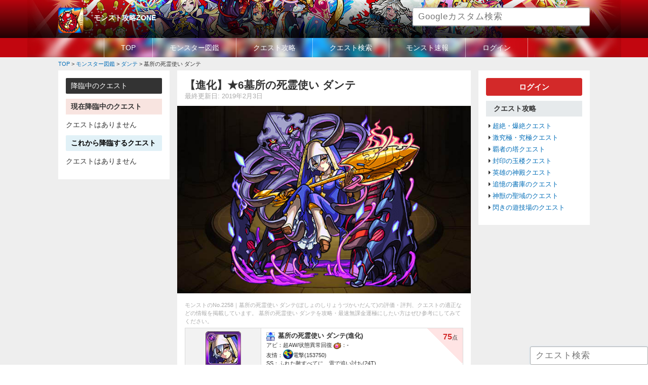

--- FILE ---
content_type: text/html; charset=UTF-8
request_url: https://monstzone.com/monster/dante/m2258/
body_size: 6811
content:
<!DOCTYPE HTML>
<html lang="ja-JP">
<head>
<meta charset="UTF-8">
<meta http-equiv="Pragma" content="no-cache" />
<meta http-equiv="cache-control" content="no-cache" />
<meta http-equiv="expires" content="0" />
<title>【モンスト】【】墓所の死霊使い ダンテ攻略モンスト攻略ZONE</title>
<!--
<link rel="stylesheet" href="https://monstzone.com/wp-content/themes/wdgp/css/jquery.remodal.css" media="screen">
-->
<!--
<link rel="stylesheet" href="https://monstzone.com/wp-content/themes/wdgp/css/jquery.slick/slick.css" media="screen">
<link rel="stylesheet" href="https://monstzone.com/wp-content/themes/wdgp/css/jquery.slick/slick-theme.css" media="screen">
<link rel="stylesheet" href="https://monstzone.com/wp-content/themes/wdgp/css/jquery.flick/minified/jquery-ui.min.css" media="screen">
-->
<link rel="stylesheet" href="https://monstzone.com/wp-content/themes/wdgp/css/font-awesome.min.css" media="screen">
<link rel="stylesheet" href="https://monstzone.com/wp-content/themes/wdgp/css/jquery.flick/jquery-ui.css" media="screen">
<link rel="stylesheet" href="https://monstzone.com/wp-content/themes/wdgp/style.css" media="screen">
<link rel="stylesheet" href="https://monstzone.com/wp-content/themes/wdgp/css/default.css" media="screen">
<link rel="stylesheet" href="https://monstzone.com/wp-content/themes/wdgp/css/common.css?v=1" media="screen">
<link rel="stylesheet" href="https://monstzone.com/wp-content/themes/wdgp/css/common_sp.css?v=1" media="screen">
<link rel="stylesheet" href="https://monstzone.com/wp-content/themes/wdgp/css/contents.css?v=1" media="screen">
<link rel="stylesheet" href="https://monstzone.com/wp-content/themes/wdgp/css/contents_sp.css?v=1" media="screen">
<!--
<link rel="stylesheet" href="https://monstzone.com/wp-content/themes/wdgp/css/jquery.fs.boxer.min.css" media="screen">
-->
<link rel="stylesheet" href="https://monstzone.com/wp-content/themes/wdgp/css/bootstrap-modal.css" media="screen">
<link rel="stylesheet" href="https://monstzone.com/wp-content/themes/wdgp/css/bootstrap-modal-bs3patch.css" media="screen">
<link rel="stylesheet" href="https://monstzone.com/wp-content/themes/wdgp/css/jquery.slider-pro/slider-pro.css" media="screen">
<meta name="viewport" content="width=device-width, initial-scale=1.0,user-scalable=no">
<meta name="format-detection" content="telephone=no">
<!-- Google Tag Manager -->
<!-- Global site tag (gtag.js) - Google Analytics -->
<script async src="https://www.googletagmanager.com/gtag/js?id=UA-70389815-1"></script>
<script>
  window.dataLayer = window.dataLayer || [];
  function gtag(){dataLayer.push(arguments);}
  gtag('js', new Date());

  gtag('config', 'UA-70389815-1');
</script>
<script data-ad-client="ca-pub-5577378363835731" async src="https://pagead2.googlesyndication.com/pagead/js/adsbygoogle.js"></script>
	

<script type="text/javascript" src="https://monstzone.com/wp-content/themes/wdgp/js/jquery-3.2.1.min.js"></script>
<script type="text/javascript" src="//code.jquery.com/ui/1.12.0/jquery-ui.js"></script>
<script type="text/javascript" src="https://monstzone.com/wp-content/themes/wdgp/js/common.js"></script>
<!--
<script type="text/javascript" src="https://monstzone.com/wp-content/themes/wdgp/js/jquery.ui.touch-punch.min.js"></script>
-->
<script type="text/javascript" src="https://monstzone.com/wp-content/themes/wdgp/js/jquery.cookie.js"></script>
<!--
<script type="text/javascript" src="https://monstzone.com/wp-content/themes/wdgp/js/jquery.fs.boxer.min.js"></script>
-->
<script type="text/javascript" src="https://monstzone.com/wp-content/themes/wdgp/js/jquery.tile.min.js"></script>
<!--
<script type="text/javascript" src="https://monstzone.com/wp-content/themes/wdgp/js/jquery.remodal.js"></script>
-->
<!--
<script src="https://unpkg.com/tippy.js@2.5.2/dist/tippy.all.min.js"></script>
<script type="text/javascript" src="https://monstzone.com/wp-content/themes/wdgp/js/jquery.slick.min.js"></script>
-->
<!--
<script type="text/javascript" src="https://monstzone.com/wp-content/themes/wdgp/js/background-blur.min.js"></script>
-->
<script type="text/javascript" src="https://monstzone.com/wp-content/themes/wdgp/js/search_monster.js"></script>
<script type="text/javascript" src="https://monstzone.com/wp-content/themes/wdgp/js/wdgp_deck.js"></script>
<script type="text/javascript" src="https://monstzone.com/wp-content/themes/wdgp/js/wdgp_topic.js"></script>
<script type="text/javascript" src="https://monstzone.com/wp-content/themes/wdgp/js/jquery.lazyload.min.js"></script>
<script type="text/javascript" src="https://monstzone.com/wp-content/themes/wdgp/js/bootstrap-modal.js"></script>
<script type="text/javascript" src="https://monstzone.com/wp-content/themes/wdgp/js/bootstrap-modalmanager.js"></script>
<script type="text/javascript" src="https://monstzone.com/wp-content/themes/wdgp/js/jquery.sliderPro.min.js"></script>
<!--[if lt IE 9]>
	<script src="https://oss.maxcdn.com/html5shiv/3.7.2/html5shiv.min.js"></script>
	<script src="https://oss.maxcdn.com/respond/1.4.2/respond.min.js"></script>
<![endif]-->
<!-- wp_head to add in2cart plugin -->
<link rel='dns-prefetch' href='//s.w.org' />
<link rel='stylesheet' id='general.min.css-css'  href='https://monstzone.com/wp-content/plugins/woodin-game-platform/css/general.min.css?ver=4.7.29' type='text/css' media='all' />
<script type='text/javascript'>
/* <![CDATA[ */
var WD = {"endpoint":"https:\/\/monstzone.com\/wp-admin\/admin-ajax.php","js_token":"d59b55fe2d"};
/* ]]> */
</script>
<script type='text/javascript' src='https://monstzone.com/wp-content/themes/wdgp/js/wdgp_util.js?ver=4.7.29'></script>
<link rel='https://api.w.org/' href='https://monstzone.com/wp-json/' />
<link rel="canonical" href="https://monstzone.com/monster/dante/m2258/" />
<link rel="alternate" type="application/json+oembed" href="https://monstzone.com/wp-json/oembed/1.0/embed?url=https%3A%2F%2Fmonstzone.com%2Fmonster%2Fdante%2Fm2258%2F" />
<link rel="alternate" type="text/xml+oembed" href="https://monstzone.com/wp-json/oembed/1.0/embed?url=https%3A%2F%2Fmonstzone.com%2Fmonster%2Fdante%2Fm2258%2F&#038;format=xml" />
<script type="text/javascript">
var g_template_directory = "https://monstzone.com/wp-content/themes/wdgp";
var g_site_url = "https://monstzone.com";
</script>

</head>
<body>
<!-- Google Tag Manager (noscript) -->
<noscript><iframe src="https://www.googletagmanager.com/ns.html?id=GTM-TMQ8NWG"
height="0" width="0" style="display:none;visibility:hidden"></iframe></noscript>
<!-- End Google Tag Manager (noscript) -->
<script>
/*
$(document).ready(function(){
	$('#wrapper').backgroundBlur({
		imageURL:　"",
		blurAmount: 30,
		imageClass : 'bg-blur'
	});
});
*/
</script>
<div id="wrapper" >
<header>
	<div id="header-box">
	<div class="inner_band">
		<!-- ロゴ -->
		<div id="header_left">
			<div class="hd_icon"><a href="https://monstzone.com"><img src="https://monstzone.com/wp-content/themes/wdgp/images/ico_monst.png" alt="モンスト"></a></div>
			<h1 class="logo"><a href="https://monstzone.com">モンスト攻略ZONE</a></h1>
			<!--<p class="hd_catch">モンストの攻略情報を続々更新中！降臨スケジュールや最強ランキング・モンスター・クエストの最新速報などを掲載しています。</p>-->
			<div class="hd_search">
				<input class="google_search" placeholder="Googleカスタム検索" type="text">
			</div>
		</div>
		<div id="navToggle"><div><span></span><span></span><span></span></div></div><!--SP-->
	</div><!--inner_band-->

		<div id="GlobalMemu" class="mainNavi">
			<nav>
			<ul class="inline-block">
				<li><a href="https://monstzone.com/">TOP</a></li>
				<li><a href="https://monstzone.com/monster/">モンスター図鑑</a></li>
				<li><a href="https://monstzone.com/quest/">クエスト攻略</a></li>
				<li><a href="https://monstzone.com/quest_search/">クエスト検索</a></li>
				<li><a href="https://monstzone.com/news/">モンスト速報</a></li>
<!--				<li><a href="https://monstzone.com/topic/">掲示板</a></li>-->
								<li><a href="https://monstzone.com/systems/login/">ログイン</a></li>
							</ul>
			</nav>
		</div><!--globalMemu-->
	</div><!-- end header-box -->
</header>

<div id="breadcrumb" class="cf"><div itemscope itemtype="http://data-vocabulary.org/Breadcrumb" style="display:table-cell;"><a href="https://monstzone.com" itemprop="url"><span itemprop="title">TOP</span></a> &gt;&#160;</div><div itemscope itemtype="http://data-vocabulary.org/Breadcrumb" style="display:table-cell;"><a href="https://monstzone.com/monster/" itemprop="url"><span itemprop="title">モンスター図鑑</span></a> &gt;&#160;</div><div itemscope itemtype="http://data-vocabulary.org/Breadcrumb" style="display:table-cell;"><a href="https://monstzone.com/monster/dante/" itemprop="url"><span itemprop="title">ダンテ</span></a> &gt;&#160;</div><div itemscope itemtype="http://data-vocabulary.org/Breadcrumb" style="display:table-cell;"><span itemprop="title">墓所の死霊使い ダンテ</span></div></div>
<div id="contents" class="">
<div id="left_wrap">
<div id="mainContents">
<section class="content single_posts post"><h1 class="headline">【進化】★6墓所の死霊使い ダンテ</h1>
<div class="post_info">
	<div class="date">最終更新日: 2019年2月3日</div>
	<!-- <div class="fav"><a href=""><i class="fa fa-star" aria-hidden="true"></i>お気に入り</a></div> -->
</div><!--post_info-->


<!--nextpre_link次前リンク-->



<div class="main_image monster">
<img src="https://monstzone.com/wp-content/wdgp_uploads/monster/large/5043.png" class="img"></div>

<p class="introduce">モンストのNo.2258｜墓所の死霊使い ダンテ(ぼしょのしりょうづかいだんて)の評価・評判、クエストの適正などの情報を掲載しています。
墓所の死霊使い ダンテを攻略・最速無課金運極にしたい方はぜひ参考にしてみてください。</p>


<!-- 評価情報 -->
<table class="detail_monster_tbl wd100p">

<tr>
	<th class="tc">
		<div><img src="https://monstzone.com/wp-content/wdgp_uploads/monster/card/5043.jpg" class="img"></div>
	</th>
	<td class="abi_frendship hyoka_corner">
		<ul class="sta">
			<li>
				<img src="https://monstzone.com/wp-content/wdgp_uploads/misc/kantu.png" width="17">&nbsp;
				<span class="name">墓所の死霊使い ダンテ<!--★6-->(進化)</span><span class="bol"></span>
				<div class="mun fr "><span>75</span>点</div>
			</li>
			<li><span>アビ：</span>超AW/状態異常回復	<span><img src="/wp-content/wdgp_uploads/misc/gauge.png" width="15">：</span>-</li>
			<li>
				<span>友情：<img src="https://monstzone.com/wp-content/wdgp_uploads/friendship_combo/Electric-shock.png" width="20"></span>電撃(153750)
							</li>
			<li><span>SS：</span>ふれた敵すべてに、雷で追い討ち(24T)</li>
		</ul>
	</td>
</tr>


</table>

<ul class="float_box single">

		<li><div class="btn_redline"><a href="https://monstzone.com/monster/dante/">ダンテまとめ</a></div></li>
</ul>


<!-- +++++++++++++++++++++++++++++ -->
<!--神化素材として利用できる一覧-->
<!-- +++++++++++++++++++++++++++++ -->

<!-- +++++++++++++++++++++++++++++ -->
<!--素材情報-->
<!-- +++++++++++++++++++++++++++++ -->
<h3 class="ttl_gray_bar">ダンテ【進化or神化等】の神化素材</h3>
<div class="hensinsozai">
<div class="image"><ul class="float_box">
<li><a href="https://monstzone.com/monster/dante/m2258/" class="icon_monster"><img src="https://monstzone.com/wp-content/wdgp_uploads/monster/card/5043.jpg" class="img"><div>★6</div></a></li>
<li class="arrow">&nbsp;</li>
<li><a href="https://monstzone.com/monster/dante/m2259/" class="icon_monster"><img src="https://monstzone.com/wp-content/wdgp_uploads/monster/card/5044.jpg" class="img"><div>【神化】</a></li>
</ul></div>
<ul class="float_box sozai_area" >
<li>
<a href="https://monstzone.com/monster/gigafighter/m2262/"><img src="https://monstzone.com/wp-content/wdgp_uploads/monster/card/5047.jpg" title="ギガファイター" alt="ギガファイター" width="50"><br>ギガファイター</a><br>
★5<div class="mun"><span>2</span></div>
</li>
<li>
<a href="https://monstzone.com/monster/rokujounomiyasudokoro/m2267/"><img src="https://monstzone.com/wp-content/wdgp_uploads/monster/card/5052.jpg" title="六条御息所" alt="六条御息所" width="50"><br>六条御息所</a><br>
★5<div class="mun"><span>1</span></div>
</li>
</ul></div>

<!-- +++++++++++++++++++++++++++++ -->
<!--適正クエスト-->
<!-- +++++++++++++++++++++++++++++ -->
<h2 class="ttl_gray_bar">shortname【進化or神化等】の適正クエスト</h2>
<table class="tekisei wd100p tc">
<tr>
<td><div class="difficulty_name"><span class="orange">究極</span> 瀬田宗次郎</div><a href="https://monstzone.com/quest/rurounikensin/seta-soujirou/" class="icon_monster"><img src="https://monstzone.com/wp-content/wdgp_uploads/monster/card/20113.jpg" class="img"></a><div class="rnk tc">1位</div></td>
<td><div class="difficulty_name"><span class="orange">究極</span> 宇宙鯨 ゼペット</div><a href="https://monstzone.com/quest/kyukyoku/zeppett/" class="icon_monster"><img src="https://monstzone.com/wp-content/wdgp_uploads/monster/card/3965.jpg" class="img"></a><div class="rnk tc">2位</div></td>
<td><div class="difficulty_name"><span class="green">極</span> アルテ</div><a href="https://monstzone.com/quest/kyukyoku/arte/" class="icon_monster"><img src="https://monstzone.com/wp-content/wdgp_uploads/monster/card/5079.jpg" class="img"></a><div class="rnk tc">3位</div></td>
</tr>
</table>



<!-- +++++++++++++++++++++++++++++ -->
<!--評価文章その２-->
<!-- +++++++++++++++++++++++++++++ -->
<h2 class="ttl_slanting">ダンテ(進化)の評価</h2>	
		<h3 class="ttl_gray_line ">2019年1月29日上方修正</h3>
			<div class="box_margin"><table class="smalltable wd100p">
<tr><th>変更点</th><th>変更前</th><th>変更後</th></tr>
<tr>
	<th>アビリティ</th><td>AW</td><td class="atten">状態異常回復、超AW</td></tr>
	<tr><th>友情コンボ</th><td>貫通ホーミング8</td><td class="atten">超強貫通ホーミング12</td></tr>
</tr>
</table></div>
	



<!-- +++++++++++++++++++++++++++++ -->
<!--わくわくの実-->
<!-- +++++++++++++++++++++++++++++ -->



<!-- +++++++++++++++++++++++++++++ -->
<!--基本情報-->
<!-- +++++++++++++++++++++++++++++ -->
<h2 class="ttl_slanting mb0">ダンテ【進化神化獣神化】のステータス</h2>
<table class="starus_detail tc">
<tr>
	<td colspan="2" rowspan="4"><img src="https://monstzone.com/wp-content/wdgp_uploads/monster/card/5043.jpg" class="img"></td>
	<th>図鑑No.</th><td>2258</td>
	<th>レア</th><td>6</td>
</tr>
<tr>
	<th>種族</th><td>亜人</td>
	<th>属性</th><td>闇</td>
</tr>
<tr>
	<th>型</th><td>スピード</td>
	<th>ボール</th><td><img src="https://monstzone.com/wp-content/wdgp_uploads/misc/kantu.png" width="20"></td>
</tr>

<tr><th>ラックスキル</th><td colspan="3">シールド</td></tr>

<tr>
	<th class="bg_g">HP</th>
	<td class="bg_g">21079</td>
	<th class="bg_p">攻撃力</th>
	<td class="bg_p">23183</td>
	<th class="bg_b">スピード</th>
	<td class="bg_b">500.38</td>
</tr>

<tr>
	<th class="bg_y">素アビリティ</th><td colspan="2" class="bg_y">超AW/状態異常回復</td>
	<th class="bg_y">ゲージ</th><td colspan="2" class="bg_y">-</td>
</tr>
<!--
<tr>
	<th>入手方法</th><td>ガチャ</td>
	<th>入手先</th><td colspan="3">-</td>
</tr>
-->
</table>

<!-- +++++++++++++++++++++++++++++ -->
<!--ステータス情報-->
<!-- +++++++++++++++++++++++++++++ -->
<table class="starus_detail">
<!--
<tr>
	<th>ゲージ成功</th>
	<td></td>
</tr>
<tr>
	<th>キラー発動</th>
	<td></td>
</tr>
-->
</table>


<!-- +++++++++++++++++++++++++++++ -->
<!--スキル情報-->
<!-- +++++++++++++++++++++++++++++ -->
<table class="starus_detail">
<tr><th colspan="2">ストライクショット(SS)</th><th>効果</th><th>ターン</th></tr>
<tr><th>&nbsp;</th><td>地獄へ誘う神曲</td><td>ふれた敵すべてに、雷で追い討ち</td><td class="tc">24</td></tr>
<tr><th colspan="2">友情コンボ</th><th>効果</th><th>威力</th></tr>
<tr><td><img src="https://monstzone.com/wp-content/wdgp_uploads/friendship_combo/Electric-shock.png" width="25"><td>電撃</td><td>敵を伝う無属性の電気攻撃</td><td class="tc">153750</td></tr>

</table>

<!-- +++++++++++++++++++++++++++++ -->
<!--入手先-->
<!-- +++++++++++++++++++++++++++++ -->
<h3 class="ttl_gray_line">ダンテの入手方法</h3><p class="mb20">プレミアムガチャ「<a href="https://monstzone.com/news/premiumgacha/">●プレミアムガチャ</a>」で入手</p>
<!--nextpre_link次前リンク-->

<!--nextpre_link次前リンク-->




</section>

</div><!--mainContents-->
<aside id="side_left" class="sidebar">
<h2 class="ttl_black_bar">降臨中のクエスト</h2>

<h3 class="ttl_pink_bar bol">現在降臨中のクエスト</h3>
<p class="mb10">クエストはありません</p>


<h3 class="ttl_lightblue_bar bol">これから降臨するクエスト</h3>
<p class="mb10">クエストはありません</p>



<!--
<div class="ttl_gray_bar">攻略まとめ</div>
<ul class="side_list">
	<li><a href="https://monstzone.com/summary/anime-incantation/">アニメ解放の呪文まとめ</a></li>
	<li><a href="https://monstzone.com/summary/gacha/">ガチャイベント一覧</a></li>
	<li><a href="https://monstzone.com/summary/jusinka_matome/">獣神化キャラまとめ・履歴</a></li>
	<li><a href="https://monstzone.com/summary/gimmick/">アビリティまとめ</a></li>
	<li><a href="">(未)マッチショットまとめ</a></li>
	<li><a href="">(未)わくわくの実まとめ</a></li>
	<li><a href="">(未)モン玉ガチャまとめ</a></li>
	<li><a href="">(未)マジックストーンとメダル</a></li>
	<li><a href="">(未)タスまとめ</a></li>
	<li><a href="">(未)効率よくランクを上げる方法</a></li>
</ul>
-->

	<!--

<div class="ttl_gray_bar">初心者</div>
<ul class="side_list">
	<li><a href="">(未)モンストを進める手順</a></li>
	<li><a href="">(未)フレンド募集掲示板</a></li>
	<li><a href="">(未)雑談掲示板</a></li>
</ul>
-->

</aside><!--side end-->



</div><!--left_wrap-->


<aside id="side_right" class="sidebar">

<div class="btn_red mb10"><a href="https://monstzone.com/systems/login/">ログイン</a></div>




<div class="ttl_gray_bar">クエスト攻略</div>
<ul class="side_list">
	<li><a href="https://monstzone.com/quest/tyouzetu/">超絶・爆絶クエスト</a></li>
	<li><a href="https://monstzone.com/quest/gekikyukyoku/">激究極・究極クエスト</a></li>
	<li><a href="https://monstzone.com/quest/hasyanotou/">覇者の塔クエスト</a></li>
	<li><a href="https://monstzone.com/quest/fuinnogyokuro/">封印の玉楼クエスト</a></li>
	<li><a href="https://monstzone.com/quest/eiyunosinden/">英雄の神殿クエスト</a></li>
	<li><a href="https://monstzone.com/quest/tuiokunoshoko/">追憶の書庫のクエスト</a></li>
	<li><a href="https://monstzone.com/quest/sinjunoseiiki/">神獣の聖域のクエスト</a></li>
	<li><a href="https://monstzone.com/quest/flash-field/">閃きの遊技場のクエスト</a></li>
</ul>




<!--
<div class="ttl_gray_bar">モンスターランキング</div>
<ul class="side_list">
	<!--
	<li><a href="https://monstzone.com/ranking/saikyou/">(未)最強キャラランキング</a></li>
	<li><a href="https://monstzone.com/ranking/tyouzetubakuzetu/">(未)超絶爆絶モンスターランキング</a></li>
	<li><a href="https://monstzone.com/ranking/ungoku/">(未)運極おすすめランキング</a></li>
	<li><a href="https://monstzone.com/ranking/eiyu/">(未)英雄の書おすすめランキング</a></li>
	<li><a href="https://monstzone.com/ranking/resemara/">(未)リセマラランキング</a></li>
	<li><a href="https://monstzone.com/ranking/hasya/">(未)覇者の塔適正ランキング</a></li>
	
	<li><a href="https://monstzone.com/ranking/gacha/">ガチャあたりランキング</a></li>
		
	<li><a href="https://monstzone.com/ranking/drop/">ドロップモンスターランキング</a></li>
	<li><a href="https://monstzone.com/ranking/fire/">火属性ランキング</a></li>
	<li><a href="https://monstzone.com/ranking/water/">水属性ランキング</a></li>
	<li><a href="https://monstzone.com/ranking/tree/">木属性ランキング</a></li>
	<li><a href="https://monstzone.com/ranking/shine/">光属性ランキング</a></li>
	<li><a href="https://monstzone.com/ranking/dark/">闇属性ランキング</a></li>

</ul>

<div class="ttl_gray_bar">クエスト攻略情報（最新）</div>
<ul class="side_list">
	</ul>


<div class="ttl_gray_bar">モンスター情報（最新）</div>
<ul class="side_list">
		<li><a href="https://monstzone.com/monster/shurazarina/m24501/">シュラザリナ</a></li>
		<li><a href="https://monstzone.com/monster/shurazarina/m24502/">絶対君主 ジュラザリナ</a></li>
		<li><a href="https://monstzone.com/monster/adamantite/m32188/">アダマンタイト</a></li>
		<li><a href="https://monstzone.com/monster/keron-a/m32301/">IF世界の可憐なる蛙の王女 ケロンα</a></li>
		<li><a href="https://monstzone.com/monster/kamui-a/m32295/">IF世界の神機閃甲 神威α</a></li>
		<li><a href="https://monstzone.com/monster/kamui-a/m32294/">神威α</a></li>
		<li><a href="https://monstzone.com/monster/keron-a/m32300/">蛙の王女ケロンα</a></li>
		<li><a href="https://monstzone.com/monster/sindate/m32317/">龍刻解放真・伊達政宗</a></li>
		<li><a href="https://monstzone.com/monster/willeasukamari/m32468/">アスカ＆マリ</a></li>
		<li><a href="https://monstzone.com/monster/akagi_ibuki/m32474/">赤木リツコ＆伊吹マヤ</a></li>
	</ul>
-->
<!--
<div class="ttl_gray_bar">掲示板</div>
<ul class="side_list">
	<li><a href="">LINE募集掲示板</a></li>
	<li><a href="">フレンド募集掲示板</a></li>
	<li><a href="">雑談掲示板</a></li>
</ul>
-->



</aside><!--side end-->



</div><!--contents-->

<footer>
<div id="footer">
	<div class="inner_band">
		<ul>
			<li><a href="https://monstzone.com">TOP</a></li>
			<li><a href="https://monstzone.com/rules/">利用規約</a></li>
			<li><a href="https://monstzone.com/privacy/">個人情報保護方針</a></li>
			<li><a href="https://monstzone.com/contact/">お問い合わせ</a></li>
		</ul>
		<div class="footer_btm">
			<p class="copyright"><small>Copyright &copy;<a href="https://monstzone.com">monstzone.com</a>. All Rights Reserved.</small></p>
		</div><!--footer_btm-->
	</div><!--inner_band-->
</div><!--footer-->
</footer>


<!-- fixed 降臨クエスト -->
<!--
<div id="fixed_kourin">
	<a href="javascript:void(0);" class="btn show" onclick="wdgp_show_kourin_fixed();">降臨</a>
	<a href="javascript:void(0);" class="btn hide" onclick="wdgp_show_kourin_fixed();"><i class="fa fa-times" aria-hidden="true"></i></a>
</div>
<div id="panel_kourin" disp="hide"></div>
-->


<!-- fixed quest search -->
<div id="fixed_search_box">
	<input type="text" value="" placeholder="クエスト検索">
</div>

<script type='text/javascript' src='https://monstzone.com/wp-includes/js/wp-embed.min.js?ver=4.7.29'></script>

</div><!--wrapper-->

</body>
</html>



--- FILE ---
content_type: text/html; charset=utf-8
request_url: https://www.google.com/recaptcha/api2/aframe
body_size: 264
content:
<!DOCTYPE HTML><html><head><meta http-equiv="content-type" content="text/html; charset=UTF-8"></head><body><script nonce="gkQwnBtgchaJhBxortH4KQ">/** Anti-fraud and anti-abuse applications only. See google.com/recaptcha */ try{var clients={'sodar':'https://pagead2.googlesyndication.com/pagead/sodar?'};window.addEventListener("message",function(a){try{if(a.source===window.parent){var b=JSON.parse(a.data);var c=clients[b['id']];if(c){var d=document.createElement('img');d.src=c+b['params']+'&rc='+(localStorage.getItem("rc::a")?sessionStorage.getItem("rc::b"):"");window.document.body.appendChild(d);sessionStorage.setItem("rc::e",parseInt(sessionStorage.getItem("rc::e")||0)+1);localStorage.setItem("rc::h",'1769105077306');}}}catch(b){}});window.parent.postMessage("_grecaptcha_ready", "*");}catch(b){}</script></body></html>

--- FILE ---
content_type: text/css
request_url: https://monstzone.com/wp-content/themes/wdgp/css/default.css
body_size: 1002
content:
@charset "utf-8";
/* ===================================================================
CSS information

 file name  :  default.css
 style info :  リセット及びbody初期設定 

=================================================================== */
/*--- reset */
html, body, div, span, object, iframe,h1, h2, h3, h4, h5, h6, p, blockquote, pre,
abbr, address, cite, code,del, dfn, em, img, ins, kbd, q, samp,
small, strong, sub, sup, var,b, i,
dl, dt, dd, ol, ul, li,fieldset, form, label, legend,table, caption, tbody, tfoot, thead, tr, th, td,
article, aside, dialog, figure, footer, header,hgroup, menu, nav, section, menu,
time, mark, audio, video ,a {
	margin:0;
	padding:0;
	border:0;
	outline:0;
	font-size:100%;
	background:transparent;
	font-weight:400;
	box-sizing:border-box;
	word-wrap: break-word;
}

article, aside, dialog, figure, footer, header,
hgroup, nav, section {
	display:block;
}

nav,ul {list-style:none;}

blockquote, q {quotes:none;}

blockquote:before, blockquote:after,
q:before, q:after {
	content:'';
	content:none;
}

a {
	margin:0;
	padding:0;
	border:0;
	font-size:100%;
	background:transparent;
}

ins {
	background-color:#ff9;
	color:#000;
	text-decoration:none;
}

mark {
	background-color:#ff9;
	color:#000;
	font-style:italic;
	font-weight:bold;
}

del {text-decoration: line-through;}

abbr[title], dfn[title] {
	border-bottom:1px dotted #000;
	cursor:help;
}

table {
	border-collapse:collapse;
	border-spacing:0;
}

hr {
	display:block;
	height:1px;
	border:0;
	border-top:1px solid #cccccc;
	margin:1em 0;
	padding:0;
}

input, select {vertical-align:middle;box-sizing:border-box;}



/*--- default */
body {
	color: #666666;
	font-size: small;
	font-family: "メイリオ","Meiryo","ＭＳ Ｐゴシック","MS PGothic",verdana,"ヒラギノ角ゴ Pro W3","Hiragino Kaku Gothic Pro",Osaka,Sans-Serif;
	line-height: 1.5;
}
* html body {	/* for IF6 */
	font-family: "ＭＳ Ｐゴシック","MS PGothic",Sans-Serif;
}

/*----------------------------------------------------
	基本設定、リンクカラーなど
----------------------------------------------------*/
body {
}

a:link {
	color:#036eb8;
	text-decoration: none;
}

a:visited {
	color:#036eb8;
	text-decoration: none;
}

a:hover {
	color:#036eb8;
	text-decoration: underline;
}

a:active {
	text-decoration: none;
}












